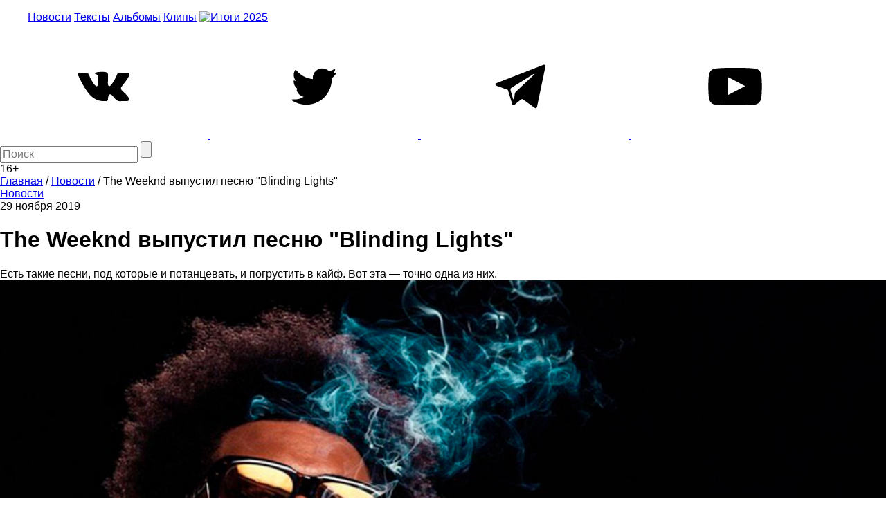

--- FILE ---
content_type: text/html; charset=utf-8
request_url: https://www.google.com/recaptcha/api2/aframe
body_size: 265
content:
<!DOCTYPE HTML><html><head><meta http-equiv="content-type" content="text/html; charset=UTF-8"></head><body><script nonce="-6hIunKaz8Hinsu-3GM_tA">/** Anti-fraud and anti-abuse applications only. See google.com/recaptcha */ try{var clients={'sodar':'https://pagead2.googlesyndication.com/pagead/sodar?'};window.addEventListener("message",function(a){try{if(a.source===window.parent){var b=JSON.parse(a.data);var c=clients[b['id']];if(c){var d=document.createElement('img');d.src=c+b['params']+'&rc='+(localStorage.getItem("rc::a")?sessionStorage.getItem("rc::b"):"");window.document.body.appendChild(d);sessionStorage.setItem("rc::e",parseInt(sessionStorage.getItem("rc::e")||0)+1);localStorage.setItem("rc::h",'1768740831194');}}}catch(b){}});window.parent.postMessage("_grecaptcha_ready", "*");}catch(b){}</script></body></html>